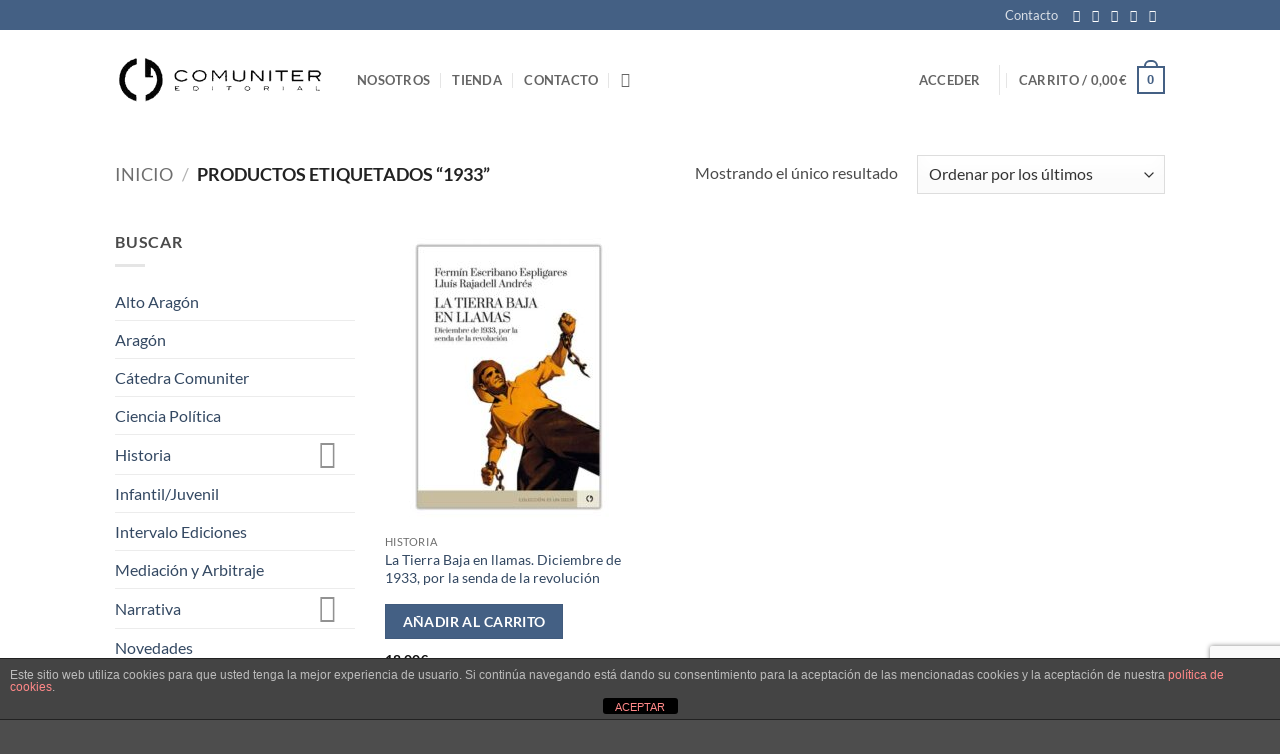

--- FILE ---
content_type: text/html; charset=utf-8
request_url: https://www.google.com/recaptcha/api2/anchor?ar=1&k=6LdbvrMZAAAAALxgloYYbu8M_ZOGpJxkaM1MwEiZ&co=aHR0cHM6Ly93d3cuZWRpdG9yaWFsY29tdW5pdGVyLmVzOjQ0Mw..&hl=en&v=N67nZn4AqZkNcbeMu4prBgzg&size=invisible&anchor-ms=20000&execute-ms=30000&cb=bhpp4kcyngwe
body_size: 49688
content:
<!DOCTYPE HTML><html dir="ltr" lang="en"><head><meta http-equiv="Content-Type" content="text/html; charset=UTF-8">
<meta http-equiv="X-UA-Compatible" content="IE=edge">
<title>reCAPTCHA</title>
<style type="text/css">
/* cyrillic-ext */
@font-face {
  font-family: 'Roboto';
  font-style: normal;
  font-weight: 400;
  font-stretch: 100%;
  src: url(//fonts.gstatic.com/s/roboto/v48/KFO7CnqEu92Fr1ME7kSn66aGLdTylUAMa3GUBHMdazTgWw.woff2) format('woff2');
  unicode-range: U+0460-052F, U+1C80-1C8A, U+20B4, U+2DE0-2DFF, U+A640-A69F, U+FE2E-FE2F;
}
/* cyrillic */
@font-face {
  font-family: 'Roboto';
  font-style: normal;
  font-weight: 400;
  font-stretch: 100%;
  src: url(//fonts.gstatic.com/s/roboto/v48/KFO7CnqEu92Fr1ME7kSn66aGLdTylUAMa3iUBHMdazTgWw.woff2) format('woff2');
  unicode-range: U+0301, U+0400-045F, U+0490-0491, U+04B0-04B1, U+2116;
}
/* greek-ext */
@font-face {
  font-family: 'Roboto';
  font-style: normal;
  font-weight: 400;
  font-stretch: 100%;
  src: url(//fonts.gstatic.com/s/roboto/v48/KFO7CnqEu92Fr1ME7kSn66aGLdTylUAMa3CUBHMdazTgWw.woff2) format('woff2');
  unicode-range: U+1F00-1FFF;
}
/* greek */
@font-face {
  font-family: 'Roboto';
  font-style: normal;
  font-weight: 400;
  font-stretch: 100%;
  src: url(//fonts.gstatic.com/s/roboto/v48/KFO7CnqEu92Fr1ME7kSn66aGLdTylUAMa3-UBHMdazTgWw.woff2) format('woff2');
  unicode-range: U+0370-0377, U+037A-037F, U+0384-038A, U+038C, U+038E-03A1, U+03A3-03FF;
}
/* math */
@font-face {
  font-family: 'Roboto';
  font-style: normal;
  font-weight: 400;
  font-stretch: 100%;
  src: url(//fonts.gstatic.com/s/roboto/v48/KFO7CnqEu92Fr1ME7kSn66aGLdTylUAMawCUBHMdazTgWw.woff2) format('woff2');
  unicode-range: U+0302-0303, U+0305, U+0307-0308, U+0310, U+0312, U+0315, U+031A, U+0326-0327, U+032C, U+032F-0330, U+0332-0333, U+0338, U+033A, U+0346, U+034D, U+0391-03A1, U+03A3-03A9, U+03B1-03C9, U+03D1, U+03D5-03D6, U+03F0-03F1, U+03F4-03F5, U+2016-2017, U+2034-2038, U+203C, U+2040, U+2043, U+2047, U+2050, U+2057, U+205F, U+2070-2071, U+2074-208E, U+2090-209C, U+20D0-20DC, U+20E1, U+20E5-20EF, U+2100-2112, U+2114-2115, U+2117-2121, U+2123-214F, U+2190, U+2192, U+2194-21AE, U+21B0-21E5, U+21F1-21F2, U+21F4-2211, U+2213-2214, U+2216-22FF, U+2308-230B, U+2310, U+2319, U+231C-2321, U+2336-237A, U+237C, U+2395, U+239B-23B7, U+23D0, U+23DC-23E1, U+2474-2475, U+25AF, U+25B3, U+25B7, U+25BD, U+25C1, U+25CA, U+25CC, U+25FB, U+266D-266F, U+27C0-27FF, U+2900-2AFF, U+2B0E-2B11, U+2B30-2B4C, U+2BFE, U+3030, U+FF5B, U+FF5D, U+1D400-1D7FF, U+1EE00-1EEFF;
}
/* symbols */
@font-face {
  font-family: 'Roboto';
  font-style: normal;
  font-weight: 400;
  font-stretch: 100%;
  src: url(//fonts.gstatic.com/s/roboto/v48/KFO7CnqEu92Fr1ME7kSn66aGLdTylUAMaxKUBHMdazTgWw.woff2) format('woff2');
  unicode-range: U+0001-000C, U+000E-001F, U+007F-009F, U+20DD-20E0, U+20E2-20E4, U+2150-218F, U+2190, U+2192, U+2194-2199, U+21AF, U+21E6-21F0, U+21F3, U+2218-2219, U+2299, U+22C4-22C6, U+2300-243F, U+2440-244A, U+2460-24FF, U+25A0-27BF, U+2800-28FF, U+2921-2922, U+2981, U+29BF, U+29EB, U+2B00-2BFF, U+4DC0-4DFF, U+FFF9-FFFB, U+10140-1018E, U+10190-1019C, U+101A0, U+101D0-101FD, U+102E0-102FB, U+10E60-10E7E, U+1D2C0-1D2D3, U+1D2E0-1D37F, U+1F000-1F0FF, U+1F100-1F1AD, U+1F1E6-1F1FF, U+1F30D-1F30F, U+1F315, U+1F31C, U+1F31E, U+1F320-1F32C, U+1F336, U+1F378, U+1F37D, U+1F382, U+1F393-1F39F, U+1F3A7-1F3A8, U+1F3AC-1F3AF, U+1F3C2, U+1F3C4-1F3C6, U+1F3CA-1F3CE, U+1F3D4-1F3E0, U+1F3ED, U+1F3F1-1F3F3, U+1F3F5-1F3F7, U+1F408, U+1F415, U+1F41F, U+1F426, U+1F43F, U+1F441-1F442, U+1F444, U+1F446-1F449, U+1F44C-1F44E, U+1F453, U+1F46A, U+1F47D, U+1F4A3, U+1F4B0, U+1F4B3, U+1F4B9, U+1F4BB, U+1F4BF, U+1F4C8-1F4CB, U+1F4D6, U+1F4DA, U+1F4DF, U+1F4E3-1F4E6, U+1F4EA-1F4ED, U+1F4F7, U+1F4F9-1F4FB, U+1F4FD-1F4FE, U+1F503, U+1F507-1F50B, U+1F50D, U+1F512-1F513, U+1F53E-1F54A, U+1F54F-1F5FA, U+1F610, U+1F650-1F67F, U+1F687, U+1F68D, U+1F691, U+1F694, U+1F698, U+1F6AD, U+1F6B2, U+1F6B9-1F6BA, U+1F6BC, U+1F6C6-1F6CF, U+1F6D3-1F6D7, U+1F6E0-1F6EA, U+1F6F0-1F6F3, U+1F6F7-1F6FC, U+1F700-1F7FF, U+1F800-1F80B, U+1F810-1F847, U+1F850-1F859, U+1F860-1F887, U+1F890-1F8AD, U+1F8B0-1F8BB, U+1F8C0-1F8C1, U+1F900-1F90B, U+1F93B, U+1F946, U+1F984, U+1F996, U+1F9E9, U+1FA00-1FA6F, U+1FA70-1FA7C, U+1FA80-1FA89, U+1FA8F-1FAC6, U+1FACE-1FADC, U+1FADF-1FAE9, U+1FAF0-1FAF8, U+1FB00-1FBFF;
}
/* vietnamese */
@font-face {
  font-family: 'Roboto';
  font-style: normal;
  font-weight: 400;
  font-stretch: 100%;
  src: url(//fonts.gstatic.com/s/roboto/v48/KFO7CnqEu92Fr1ME7kSn66aGLdTylUAMa3OUBHMdazTgWw.woff2) format('woff2');
  unicode-range: U+0102-0103, U+0110-0111, U+0128-0129, U+0168-0169, U+01A0-01A1, U+01AF-01B0, U+0300-0301, U+0303-0304, U+0308-0309, U+0323, U+0329, U+1EA0-1EF9, U+20AB;
}
/* latin-ext */
@font-face {
  font-family: 'Roboto';
  font-style: normal;
  font-weight: 400;
  font-stretch: 100%;
  src: url(//fonts.gstatic.com/s/roboto/v48/KFO7CnqEu92Fr1ME7kSn66aGLdTylUAMa3KUBHMdazTgWw.woff2) format('woff2');
  unicode-range: U+0100-02BA, U+02BD-02C5, U+02C7-02CC, U+02CE-02D7, U+02DD-02FF, U+0304, U+0308, U+0329, U+1D00-1DBF, U+1E00-1E9F, U+1EF2-1EFF, U+2020, U+20A0-20AB, U+20AD-20C0, U+2113, U+2C60-2C7F, U+A720-A7FF;
}
/* latin */
@font-face {
  font-family: 'Roboto';
  font-style: normal;
  font-weight: 400;
  font-stretch: 100%;
  src: url(//fonts.gstatic.com/s/roboto/v48/KFO7CnqEu92Fr1ME7kSn66aGLdTylUAMa3yUBHMdazQ.woff2) format('woff2');
  unicode-range: U+0000-00FF, U+0131, U+0152-0153, U+02BB-02BC, U+02C6, U+02DA, U+02DC, U+0304, U+0308, U+0329, U+2000-206F, U+20AC, U+2122, U+2191, U+2193, U+2212, U+2215, U+FEFF, U+FFFD;
}
/* cyrillic-ext */
@font-face {
  font-family: 'Roboto';
  font-style: normal;
  font-weight: 500;
  font-stretch: 100%;
  src: url(//fonts.gstatic.com/s/roboto/v48/KFO7CnqEu92Fr1ME7kSn66aGLdTylUAMa3GUBHMdazTgWw.woff2) format('woff2');
  unicode-range: U+0460-052F, U+1C80-1C8A, U+20B4, U+2DE0-2DFF, U+A640-A69F, U+FE2E-FE2F;
}
/* cyrillic */
@font-face {
  font-family: 'Roboto';
  font-style: normal;
  font-weight: 500;
  font-stretch: 100%;
  src: url(//fonts.gstatic.com/s/roboto/v48/KFO7CnqEu92Fr1ME7kSn66aGLdTylUAMa3iUBHMdazTgWw.woff2) format('woff2');
  unicode-range: U+0301, U+0400-045F, U+0490-0491, U+04B0-04B1, U+2116;
}
/* greek-ext */
@font-face {
  font-family: 'Roboto';
  font-style: normal;
  font-weight: 500;
  font-stretch: 100%;
  src: url(//fonts.gstatic.com/s/roboto/v48/KFO7CnqEu92Fr1ME7kSn66aGLdTylUAMa3CUBHMdazTgWw.woff2) format('woff2');
  unicode-range: U+1F00-1FFF;
}
/* greek */
@font-face {
  font-family: 'Roboto';
  font-style: normal;
  font-weight: 500;
  font-stretch: 100%;
  src: url(//fonts.gstatic.com/s/roboto/v48/KFO7CnqEu92Fr1ME7kSn66aGLdTylUAMa3-UBHMdazTgWw.woff2) format('woff2');
  unicode-range: U+0370-0377, U+037A-037F, U+0384-038A, U+038C, U+038E-03A1, U+03A3-03FF;
}
/* math */
@font-face {
  font-family: 'Roboto';
  font-style: normal;
  font-weight: 500;
  font-stretch: 100%;
  src: url(//fonts.gstatic.com/s/roboto/v48/KFO7CnqEu92Fr1ME7kSn66aGLdTylUAMawCUBHMdazTgWw.woff2) format('woff2');
  unicode-range: U+0302-0303, U+0305, U+0307-0308, U+0310, U+0312, U+0315, U+031A, U+0326-0327, U+032C, U+032F-0330, U+0332-0333, U+0338, U+033A, U+0346, U+034D, U+0391-03A1, U+03A3-03A9, U+03B1-03C9, U+03D1, U+03D5-03D6, U+03F0-03F1, U+03F4-03F5, U+2016-2017, U+2034-2038, U+203C, U+2040, U+2043, U+2047, U+2050, U+2057, U+205F, U+2070-2071, U+2074-208E, U+2090-209C, U+20D0-20DC, U+20E1, U+20E5-20EF, U+2100-2112, U+2114-2115, U+2117-2121, U+2123-214F, U+2190, U+2192, U+2194-21AE, U+21B0-21E5, U+21F1-21F2, U+21F4-2211, U+2213-2214, U+2216-22FF, U+2308-230B, U+2310, U+2319, U+231C-2321, U+2336-237A, U+237C, U+2395, U+239B-23B7, U+23D0, U+23DC-23E1, U+2474-2475, U+25AF, U+25B3, U+25B7, U+25BD, U+25C1, U+25CA, U+25CC, U+25FB, U+266D-266F, U+27C0-27FF, U+2900-2AFF, U+2B0E-2B11, U+2B30-2B4C, U+2BFE, U+3030, U+FF5B, U+FF5D, U+1D400-1D7FF, U+1EE00-1EEFF;
}
/* symbols */
@font-face {
  font-family: 'Roboto';
  font-style: normal;
  font-weight: 500;
  font-stretch: 100%;
  src: url(//fonts.gstatic.com/s/roboto/v48/KFO7CnqEu92Fr1ME7kSn66aGLdTylUAMaxKUBHMdazTgWw.woff2) format('woff2');
  unicode-range: U+0001-000C, U+000E-001F, U+007F-009F, U+20DD-20E0, U+20E2-20E4, U+2150-218F, U+2190, U+2192, U+2194-2199, U+21AF, U+21E6-21F0, U+21F3, U+2218-2219, U+2299, U+22C4-22C6, U+2300-243F, U+2440-244A, U+2460-24FF, U+25A0-27BF, U+2800-28FF, U+2921-2922, U+2981, U+29BF, U+29EB, U+2B00-2BFF, U+4DC0-4DFF, U+FFF9-FFFB, U+10140-1018E, U+10190-1019C, U+101A0, U+101D0-101FD, U+102E0-102FB, U+10E60-10E7E, U+1D2C0-1D2D3, U+1D2E0-1D37F, U+1F000-1F0FF, U+1F100-1F1AD, U+1F1E6-1F1FF, U+1F30D-1F30F, U+1F315, U+1F31C, U+1F31E, U+1F320-1F32C, U+1F336, U+1F378, U+1F37D, U+1F382, U+1F393-1F39F, U+1F3A7-1F3A8, U+1F3AC-1F3AF, U+1F3C2, U+1F3C4-1F3C6, U+1F3CA-1F3CE, U+1F3D4-1F3E0, U+1F3ED, U+1F3F1-1F3F3, U+1F3F5-1F3F7, U+1F408, U+1F415, U+1F41F, U+1F426, U+1F43F, U+1F441-1F442, U+1F444, U+1F446-1F449, U+1F44C-1F44E, U+1F453, U+1F46A, U+1F47D, U+1F4A3, U+1F4B0, U+1F4B3, U+1F4B9, U+1F4BB, U+1F4BF, U+1F4C8-1F4CB, U+1F4D6, U+1F4DA, U+1F4DF, U+1F4E3-1F4E6, U+1F4EA-1F4ED, U+1F4F7, U+1F4F9-1F4FB, U+1F4FD-1F4FE, U+1F503, U+1F507-1F50B, U+1F50D, U+1F512-1F513, U+1F53E-1F54A, U+1F54F-1F5FA, U+1F610, U+1F650-1F67F, U+1F687, U+1F68D, U+1F691, U+1F694, U+1F698, U+1F6AD, U+1F6B2, U+1F6B9-1F6BA, U+1F6BC, U+1F6C6-1F6CF, U+1F6D3-1F6D7, U+1F6E0-1F6EA, U+1F6F0-1F6F3, U+1F6F7-1F6FC, U+1F700-1F7FF, U+1F800-1F80B, U+1F810-1F847, U+1F850-1F859, U+1F860-1F887, U+1F890-1F8AD, U+1F8B0-1F8BB, U+1F8C0-1F8C1, U+1F900-1F90B, U+1F93B, U+1F946, U+1F984, U+1F996, U+1F9E9, U+1FA00-1FA6F, U+1FA70-1FA7C, U+1FA80-1FA89, U+1FA8F-1FAC6, U+1FACE-1FADC, U+1FADF-1FAE9, U+1FAF0-1FAF8, U+1FB00-1FBFF;
}
/* vietnamese */
@font-face {
  font-family: 'Roboto';
  font-style: normal;
  font-weight: 500;
  font-stretch: 100%;
  src: url(//fonts.gstatic.com/s/roboto/v48/KFO7CnqEu92Fr1ME7kSn66aGLdTylUAMa3OUBHMdazTgWw.woff2) format('woff2');
  unicode-range: U+0102-0103, U+0110-0111, U+0128-0129, U+0168-0169, U+01A0-01A1, U+01AF-01B0, U+0300-0301, U+0303-0304, U+0308-0309, U+0323, U+0329, U+1EA0-1EF9, U+20AB;
}
/* latin-ext */
@font-face {
  font-family: 'Roboto';
  font-style: normal;
  font-weight: 500;
  font-stretch: 100%;
  src: url(//fonts.gstatic.com/s/roboto/v48/KFO7CnqEu92Fr1ME7kSn66aGLdTylUAMa3KUBHMdazTgWw.woff2) format('woff2');
  unicode-range: U+0100-02BA, U+02BD-02C5, U+02C7-02CC, U+02CE-02D7, U+02DD-02FF, U+0304, U+0308, U+0329, U+1D00-1DBF, U+1E00-1E9F, U+1EF2-1EFF, U+2020, U+20A0-20AB, U+20AD-20C0, U+2113, U+2C60-2C7F, U+A720-A7FF;
}
/* latin */
@font-face {
  font-family: 'Roboto';
  font-style: normal;
  font-weight: 500;
  font-stretch: 100%;
  src: url(//fonts.gstatic.com/s/roboto/v48/KFO7CnqEu92Fr1ME7kSn66aGLdTylUAMa3yUBHMdazQ.woff2) format('woff2');
  unicode-range: U+0000-00FF, U+0131, U+0152-0153, U+02BB-02BC, U+02C6, U+02DA, U+02DC, U+0304, U+0308, U+0329, U+2000-206F, U+20AC, U+2122, U+2191, U+2193, U+2212, U+2215, U+FEFF, U+FFFD;
}
/* cyrillic-ext */
@font-face {
  font-family: 'Roboto';
  font-style: normal;
  font-weight: 900;
  font-stretch: 100%;
  src: url(//fonts.gstatic.com/s/roboto/v48/KFO7CnqEu92Fr1ME7kSn66aGLdTylUAMa3GUBHMdazTgWw.woff2) format('woff2');
  unicode-range: U+0460-052F, U+1C80-1C8A, U+20B4, U+2DE0-2DFF, U+A640-A69F, U+FE2E-FE2F;
}
/* cyrillic */
@font-face {
  font-family: 'Roboto';
  font-style: normal;
  font-weight: 900;
  font-stretch: 100%;
  src: url(//fonts.gstatic.com/s/roboto/v48/KFO7CnqEu92Fr1ME7kSn66aGLdTylUAMa3iUBHMdazTgWw.woff2) format('woff2');
  unicode-range: U+0301, U+0400-045F, U+0490-0491, U+04B0-04B1, U+2116;
}
/* greek-ext */
@font-face {
  font-family: 'Roboto';
  font-style: normal;
  font-weight: 900;
  font-stretch: 100%;
  src: url(//fonts.gstatic.com/s/roboto/v48/KFO7CnqEu92Fr1ME7kSn66aGLdTylUAMa3CUBHMdazTgWw.woff2) format('woff2');
  unicode-range: U+1F00-1FFF;
}
/* greek */
@font-face {
  font-family: 'Roboto';
  font-style: normal;
  font-weight: 900;
  font-stretch: 100%;
  src: url(//fonts.gstatic.com/s/roboto/v48/KFO7CnqEu92Fr1ME7kSn66aGLdTylUAMa3-UBHMdazTgWw.woff2) format('woff2');
  unicode-range: U+0370-0377, U+037A-037F, U+0384-038A, U+038C, U+038E-03A1, U+03A3-03FF;
}
/* math */
@font-face {
  font-family: 'Roboto';
  font-style: normal;
  font-weight: 900;
  font-stretch: 100%;
  src: url(//fonts.gstatic.com/s/roboto/v48/KFO7CnqEu92Fr1ME7kSn66aGLdTylUAMawCUBHMdazTgWw.woff2) format('woff2');
  unicode-range: U+0302-0303, U+0305, U+0307-0308, U+0310, U+0312, U+0315, U+031A, U+0326-0327, U+032C, U+032F-0330, U+0332-0333, U+0338, U+033A, U+0346, U+034D, U+0391-03A1, U+03A3-03A9, U+03B1-03C9, U+03D1, U+03D5-03D6, U+03F0-03F1, U+03F4-03F5, U+2016-2017, U+2034-2038, U+203C, U+2040, U+2043, U+2047, U+2050, U+2057, U+205F, U+2070-2071, U+2074-208E, U+2090-209C, U+20D0-20DC, U+20E1, U+20E5-20EF, U+2100-2112, U+2114-2115, U+2117-2121, U+2123-214F, U+2190, U+2192, U+2194-21AE, U+21B0-21E5, U+21F1-21F2, U+21F4-2211, U+2213-2214, U+2216-22FF, U+2308-230B, U+2310, U+2319, U+231C-2321, U+2336-237A, U+237C, U+2395, U+239B-23B7, U+23D0, U+23DC-23E1, U+2474-2475, U+25AF, U+25B3, U+25B7, U+25BD, U+25C1, U+25CA, U+25CC, U+25FB, U+266D-266F, U+27C0-27FF, U+2900-2AFF, U+2B0E-2B11, U+2B30-2B4C, U+2BFE, U+3030, U+FF5B, U+FF5D, U+1D400-1D7FF, U+1EE00-1EEFF;
}
/* symbols */
@font-face {
  font-family: 'Roboto';
  font-style: normal;
  font-weight: 900;
  font-stretch: 100%;
  src: url(//fonts.gstatic.com/s/roboto/v48/KFO7CnqEu92Fr1ME7kSn66aGLdTylUAMaxKUBHMdazTgWw.woff2) format('woff2');
  unicode-range: U+0001-000C, U+000E-001F, U+007F-009F, U+20DD-20E0, U+20E2-20E4, U+2150-218F, U+2190, U+2192, U+2194-2199, U+21AF, U+21E6-21F0, U+21F3, U+2218-2219, U+2299, U+22C4-22C6, U+2300-243F, U+2440-244A, U+2460-24FF, U+25A0-27BF, U+2800-28FF, U+2921-2922, U+2981, U+29BF, U+29EB, U+2B00-2BFF, U+4DC0-4DFF, U+FFF9-FFFB, U+10140-1018E, U+10190-1019C, U+101A0, U+101D0-101FD, U+102E0-102FB, U+10E60-10E7E, U+1D2C0-1D2D3, U+1D2E0-1D37F, U+1F000-1F0FF, U+1F100-1F1AD, U+1F1E6-1F1FF, U+1F30D-1F30F, U+1F315, U+1F31C, U+1F31E, U+1F320-1F32C, U+1F336, U+1F378, U+1F37D, U+1F382, U+1F393-1F39F, U+1F3A7-1F3A8, U+1F3AC-1F3AF, U+1F3C2, U+1F3C4-1F3C6, U+1F3CA-1F3CE, U+1F3D4-1F3E0, U+1F3ED, U+1F3F1-1F3F3, U+1F3F5-1F3F7, U+1F408, U+1F415, U+1F41F, U+1F426, U+1F43F, U+1F441-1F442, U+1F444, U+1F446-1F449, U+1F44C-1F44E, U+1F453, U+1F46A, U+1F47D, U+1F4A3, U+1F4B0, U+1F4B3, U+1F4B9, U+1F4BB, U+1F4BF, U+1F4C8-1F4CB, U+1F4D6, U+1F4DA, U+1F4DF, U+1F4E3-1F4E6, U+1F4EA-1F4ED, U+1F4F7, U+1F4F9-1F4FB, U+1F4FD-1F4FE, U+1F503, U+1F507-1F50B, U+1F50D, U+1F512-1F513, U+1F53E-1F54A, U+1F54F-1F5FA, U+1F610, U+1F650-1F67F, U+1F687, U+1F68D, U+1F691, U+1F694, U+1F698, U+1F6AD, U+1F6B2, U+1F6B9-1F6BA, U+1F6BC, U+1F6C6-1F6CF, U+1F6D3-1F6D7, U+1F6E0-1F6EA, U+1F6F0-1F6F3, U+1F6F7-1F6FC, U+1F700-1F7FF, U+1F800-1F80B, U+1F810-1F847, U+1F850-1F859, U+1F860-1F887, U+1F890-1F8AD, U+1F8B0-1F8BB, U+1F8C0-1F8C1, U+1F900-1F90B, U+1F93B, U+1F946, U+1F984, U+1F996, U+1F9E9, U+1FA00-1FA6F, U+1FA70-1FA7C, U+1FA80-1FA89, U+1FA8F-1FAC6, U+1FACE-1FADC, U+1FADF-1FAE9, U+1FAF0-1FAF8, U+1FB00-1FBFF;
}
/* vietnamese */
@font-face {
  font-family: 'Roboto';
  font-style: normal;
  font-weight: 900;
  font-stretch: 100%;
  src: url(//fonts.gstatic.com/s/roboto/v48/KFO7CnqEu92Fr1ME7kSn66aGLdTylUAMa3OUBHMdazTgWw.woff2) format('woff2');
  unicode-range: U+0102-0103, U+0110-0111, U+0128-0129, U+0168-0169, U+01A0-01A1, U+01AF-01B0, U+0300-0301, U+0303-0304, U+0308-0309, U+0323, U+0329, U+1EA0-1EF9, U+20AB;
}
/* latin-ext */
@font-face {
  font-family: 'Roboto';
  font-style: normal;
  font-weight: 900;
  font-stretch: 100%;
  src: url(//fonts.gstatic.com/s/roboto/v48/KFO7CnqEu92Fr1ME7kSn66aGLdTylUAMa3KUBHMdazTgWw.woff2) format('woff2');
  unicode-range: U+0100-02BA, U+02BD-02C5, U+02C7-02CC, U+02CE-02D7, U+02DD-02FF, U+0304, U+0308, U+0329, U+1D00-1DBF, U+1E00-1E9F, U+1EF2-1EFF, U+2020, U+20A0-20AB, U+20AD-20C0, U+2113, U+2C60-2C7F, U+A720-A7FF;
}
/* latin */
@font-face {
  font-family: 'Roboto';
  font-style: normal;
  font-weight: 900;
  font-stretch: 100%;
  src: url(//fonts.gstatic.com/s/roboto/v48/KFO7CnqEu92Fr1ME7kSn66aGLdTylUAMa3yUBHMdazQ.woff2) format('woff2');
  unicode-range: U+0000-00FF, U+0131, U+0152-0153, U+02BB-02BC, U+02C6, U+02DA, U+02DC, U+0304, U+0308, U+0329, U+2000-206F, U+20AC, U+2122, U+2191, U+2193, U+2212, U+2215, U+FEFF, U+FFFD;
}

</style>
<link rel="stylesheet" type="text/css" href="https://www.gstatic.com/recaptcha/releases/N67nZn4AqZkNcbeMu4prBgzg/styles__ltr.css">
<script nonce="-MaR-ohKbQFnMiWvYZQPjQ" type="text/javascript">window['__recaptcha_api'] = 'https://www.google.com/recaptcha/api2/';</script>
<script type="text/javascript" src="https://www.gstatic.com/recaptcha/releases/N67nZn4AqZkNcbeMu4prBgzg/recaptcha__en.js" nonce="-MaR-ohKbQFnMiWvYZQPjQ">
      
    </script></head>
<body><div id="rc-anchor-alert" class="rc-anchor-alert"></div>
<input type="hidden" id="recaptcha-token" value="[base64]">
<script type="text/javascript" nonce="-MaR-ohKbQFnMiWvYZQPjQ">
      recaptcha.anchor.Main.init("[\x22ainput\x22,[\x22bgdata\x22,\x22\x22,\[base64]/[base64]/[base64]/bmV3IHJbeF0oY1swXSk6RT09Mj9uZXcgclt4XShjWzBdLGNbMV0pOkU9PTM/bmV3IHJbeF0oY1swXSxjWzFdLGNbMl0pOkU9PTQ/[base64]/[base64]/[base64]/[base64]/[base64]/[base64]/[base64]/[base64]\x22,\[base64]\\u003d\\u003d\x22,\[base64]/ChMKfw5Bhw7TCosKzw5BueMOawojChRbDjjjDtmBkfjPCqXMzVig4wrFTWcOwVCs9YAXDtsORw599w61Kw4jDrSLDiHjDosKJwrrCrcK5wr4pEMO8asOZNUJCAsKmw6nCkBNWPXPDucKaV1DCqcKTwqEUw6LCthvCtkzCol7CsH3ChcOSQ8KGTcOBLsOaGsK/[base64]/CpWhSwpzDlkFKZMKBwrXDo8KywpJLw6F3worDjMK/wqTClcOqC8KNw5/[base64]/wrzDkBBCw7Emw6VKwo1sAVIbwrcEw4lpTSpAZ1fDjGfDlcOSeDFrwrsLTzPCon4zWsK7F8OKw6TCuCLCj8KYwrLCj8OGfMO4ShnCnDdvw5bDklHDt8Okw5EJwoXDiMKtIgrDki4qwoLDpyB4cBnDhsO6wokKw5PDhBRlMsKHw6pSwo/[base64]/CtmduIEbCuMOZw5jCoznCnW0hK8OBw6QHVMOnw5QHw7XCpcO0KCRMwqbCg2/[base64]/Cj8OuwozDhsKtw6gqw5bDo8Oxw4zCjnbDgsK+wq3DnArCrsOow6nDk8OWQRrDhcOrSsOMwpY/[base64]/MhDDtsOPBcKcwqx3ESLDoUPDphrCmDUTwrbCgigRwq/CmsKPwq9BwoRWFEXDssK2w4cjWFhadcKqwpvDgcKFYsOpH8KywoIQOcOOw5HDmMKOFxczw7PDsyUJbk5nw7nCjsKWGsOlLkrCjGtBw5gQImbCjcOHw7xHUz9FJ8OIwpo/acKjFMKqwqduw6J/bRHCkHRzwqbCk8KbGkwDw5QVwoE+bsK/[base64]/DjcKlFMOpw4rDk8OXwprCqBjClCVmaETDkMKkIwFQwp/Do8Kvwp1sw4rDtMKTwo7Cp0hqUkUcwos0wp/CpTMew5MYw68gw7XDk8OeRsKcNsOFwpPCqMK+wqbCm2Qmw5zDlMOLVSwZLsKZCDnDvyvCqQnCm8KQcsKuw4PDq8OQeHnCj8KDw78DC8K1w4HCj1zClsKsaFPDkXXDjzHDilHCjMOlw5BXwrXCgA7CkwQ5wpYGwoVNL8KrJcOYw6hOw7tDwo/[base64]/QkjDjClPOUkuwoLDqcKBATVUw69pw5h1w6LDkFzDtMOPPlLDvsOCw7VKwqMdw6YDw6LCmQJaOMKwZ8Kawolsw5QnWMO+Tit1DnrCj3LDscOVwrnDhkBbw4/[base64]/Cj8K3wqzDtwl0EMK3Q8KGWQfCmW53wr0pwr5YS8O5wrHDnybCglIpeMKXeMO+w78NFTUXHjZ3S8OewpLDkyHDiMKGw47Cpwwoeg8bHEtkw50Kwp/DiH96w5fDryjDsRbDocKcJ8KnEsOIw7kaUHnDpMOydGjDj8KDwoXDkh/[base64]/OGN5RsOPdRsbGcOLw5tGaMOoeMO2dsKhfCvDq0hJGcKTw4dGwqvDlMKZwrfDucKnVT0EwqNHI8OBwqrDtMOAK8K5XcKTw6xCw69zwq/DgkPCr8KoG00IVl7CujjCmn99S1RNAVzDqRXDo0vDiMO/QQYpW8KrwovDv33DuBvDqMKQwoPCh8O9wphQw7dYN2vDt3DCqWPDnQDDh17DmsOYO8K/T8KGw53Dqn8xTGfDu8OTwr1ww65cfzjDrQc/GFZgw495AjxFw4w5w5/Dr8ONw41+fcKQw6FhUVtNUkzDqMKOFMORR8O/[base64]/wrXCi8KWLXF0IxcKYcOlE0PCpA5nej5oGDTDvwDCmcOFHWcEw6pKGMKSEMKObsO6wqlgwo/DpkNxIhvDvjdfVDdqw61KSw3CqsOzakHCsnFvwqM/[base64]/DkEHCiADCpFJ8wqHCs8Ouw6ccfMO1w73CmsOHw6wcWcOtwqnCocK8E8OpOsK4wqBcChUbwrXDoX3CicOOXcORwp09woYAQ8OhVsO2w7U2w6QCFBbDvhotwpbCgBJWw7NdInzCtcOXwpPDpwHCgjg2QsO4Dn/CvcOcwqTDs8KlwoPCiAAFF8KXw58MVjLDjsOVwroGbA8rw5rDjMOdT8ONwph/[base64]/[base64]/wo3DosO2dzZ/w75kw5XDuMOQRcOqw7PDjzwfw5XDmcKkP3fCs8Orw5jCnwRcPXBPwoMvJMKqCXzCvCDCs8K5BMKHXsOpwrrDhlLCkcOSc8KZw4zDrsKZIsOewrBWw7fDlS1pL8OywoVNLwvChGbDiMKEwq3Dr8Oiw70zwr3Cmmx/[base64]/DhmNeE8O+V2siMsOJLhwqw7bDicKkEhfDrsO0wqDCgwYnwo7DgsORwrE3w7rCqcKAZsO3Jn5rw4nDqXzDgFEQw7TCsTBiwpTCoMK3dFVHFsOBDi5id1jDp8Kvf8Kjwq/DrsO3d3Ufwrh+JsKgCcOQTMOpI8O8U8OjwrHDr8KaIinClQkKw4PCrsKGTMKDw4d+w6DDoMO7KBtGScOBw7XCqsOeDyRpXsKzwq1Kwr3DlVrCqsO9w6l3U8KWJMOUQcKmwpTCnsOFXE9ywpQxw5YtwrDConLCpMKlPsOiwrzDlQpBwo1BwoQpwrF7wqXDgnLDoG/CmV8Vw7nChMOlwp/CilbDtcO6wqHDoQ/CkhLCtnnDjcOdA0vDvR7DnMOCwrrCt8KcCMKPa8KgV8OdMcK2w6jCocOJw4/Culg6ahwvTkhid8KBGsONw5HDrMO5wqpywq/Dr0IuOMK2aSZVYcOnT1Jgw5QYwoMHDsK+VMO7W8KZWcOPQsO7w48Qe3LDscONw4gheMO3woplw4/CinnCkcO9w7fCuMKsw77Di8OTw7g+w5B0P8OzwodhXT/DgcOLAsKmwqIkwrjChx/[base64]/w7nDsCQeRMKlKsOTesOiw6fDi1p8NkbCjcOpwpAnw7Y4wqTCtcK3wrNxfkgGLcOmesKmw7tuw79Ow6sodsK0w6FowrFNwpsjw6vDp8OrC8K8RAFKw6rCrMKqN8OlIRzCg8Osw77DoMKUwrs0csK1wr/CjAHDrMK/[base64]/SGpFPVpNbMObZg0vw5NOw5/[base64]/DtsOiLl/[base64]/[base64]/CtBzDkizDpMOGw6LCnsOGVsKsUcO7w7M3MsO5e8Kjw48hVCTDtnjDvcKsw5DDiH43P8K1w6gSV18xQyUjw5/Cj0nDoEx/NEbDj2XCmcO+w4PDo8KVw77CuW02wrbCkXzCssO/woHDmyZfw71idsONw4fCiV4zw4XDq8KGw4N4wqPDuGzDumjCq3fCnsOxw5zDomDCk8OXTMO+WnjDjMOoWMOqHVtJNcKwZ8ONwo/DkMKadcKbw7LDtsKlXMOVw4J1w5TDs8Kvw6N6NGPCjsO2w4NdSMOeTWXDtsO5FRnCpBUNWcOLFkLDmVQWIcOQScO9YcKPQm14eTcfw4HDtX8Bw5oLEsOPw7PCv8OXw7F4w55vwq3Ck8OjCsKew6B3TV/Dg8OXH8Owwq0+w6gew4bDkMOiwqUFwrTDvsOEwr41w4jDoMK5wp/[base64]/Dvy3CicK4wo7ClcOGITFwB1J0w4lHw5E1w4HCucOdL2HDvMKkw7VRaDVFw54dw7XCosOMwqNtGsOqwoDDqi3DnjF2PcOrwpN4PMKhdEjDscKqwrI3woXCsMKeZiTDkMKSwp5Aw5Zxw7XCpBp3fMKBLWhafB/Dg8K1Kg19wofDgMObZcOsw7/CtGlMLcKRPMKNw7HCnCg/UXfCkDYVZcKiF8Oqw4BRYTDCpMO4MStFAjZvWGF2FsOYZDzDpjHDt2YkwpnDllVhw4VDwoHCu1vDk21XVmPCssO8GD3DkEkDw5PDuxHChMOTDcK+MwR/w6/Dn0LCtxVfwrfCqcOOKcONE8OSwobDp8OqY09CLXvCqMOtEjrDtcKZScOeVcKPEw7CpkRLwrrDuCLCu3jDiiZYwonDiMKcwrfCmWYLRsOQw5YMMSAHwoITw4QGG8O0w5M3wpVMDC18woxtOMKcw4jDpcOcw60cEcOVw67DvMOFwrUlTTDCo8K/F8KQYinDogQpwq7CsRXCuRJ6wrTCqsKCTMKhOy3CocKDwqoaCsOpw63DjCIKwo0UIcOnbsOvwrrDscOeKcKjwrZlV8O2JsOlTjFIwrDCvlbDrAbCrSzClUfDq31JbTcLQHsow7nDosOQw657SMKtPcKAw4LDky/CpsK3w7J2FMK3UQxYw6EdwpsdC8KpeSZ6w5VxJMKvbcKkcCHCqTllRsONcH3Dum8ZL8OmS8K2wqNqLsKjD8O8bMKaw4g/d1NNYgTDt2/CrGXDrGZFNADDlMK8w6/CoMOTHFHDpzbCrcOQwq/DoTLDjsKIw4l3fVzCg0tNawDCg8KmKXwpw5nDt8KTTm0zVsKJSTLDhMKAQjjCqcKnw45TFEthC8OCAcKbMS1JMgXDlXbCkXlNw4XDssOSwo9eUV3DmXxbScKyw4DCrWjCunvChMKYLsOywroGQ8K6OHVlw6ViDsKaFBx/wpPDsGsyIkZzw5nDm2YxwqoAw6UhWl01UMKiw7NCw753dcKDw54RcsKxGMKhOibDrsOAQB1KwrrCsMOvSCk4HwrDrcOVw4htKwgbw5tNwrPChMOlKMOlwro4wpbDrH/DjsO0w4HCuMOlS8OfBMO9w4bCmsO9S8K4bMOywovDhxjDgEvCtGp7JSjDu8O9w63DkQzCnMO8wqB5w4vCuGIBw7LDuiQiIcKXIF7Cs0DCjDvDsmjDiMKXw506HsKOa8O/[base64]/DrR/CkDTCksONfMOTYg/CpsKqwp/CrGQMwqx3wrYGJMKYw4YnRC3DpG0ABGBpRsKdwpPCkwtSTHITwqLChMKec8Orw53DqCTCihvDt8OwwrRdYhNnwrUEE8KgLsKCw4/DhllkRcKVw4B5TcOKwofDmD3Dk23Cm3YMXMOaw60Ow44Ew6NmLVHClsO9C2ENSMOCcEpzw70WPk/[base64]/CncKPaiFTwqsIwqwow6jCusKFUFtrwrnCp8K5w5UcUE/[base64]/CnSzDgSkuw5ACZMOkfMKjwpcmc8KTw67Cr8KOwqZIF3TCqMKEOm5+dMORIcOgDQfCjGnClcKKw6MHKh/CkQhuw5UrFcO1KV5Wwr7CiMORFMO0wp/CvQFxMcKEZC0VWcK5eT7DoMKDNFbCi8KNw7ZLVsOfwrPDmcO/byQsRT7Cmk85RMOGZSvCicOUwpjCl8OtDcKMw6VscsKzcsK1Uks2DiHCtipmw6UgwrbDicOYS8OxTcOUdUV1fyjCuQsrwpPCimbDnxxFa2M7wo5FQMO5w6FQXQrCqcOFfcKYa8O4L8OJbj1DSi/DkGbDgcOmUcKKfMOQw6vCkRzCvcKrRQ5JLFnCssKVQg0QFi4FNMOJw4TCjhfClGbDrygewrF+wpPDrAvCrjdjYcKow5PCq0XCo8OHMw/DgCsqwqrDp8O7wqV3wrsRS8Ojw5TDm8O1FTxYeArDjQY9wrNHw4UBHsKLw73DusOcw6Qhw6l2Aj8lFxvDksKTIUPDicOdG8OBDj/Cp8OMw6rDtcOaHcO3wrM8ERY5wqPDisOof3XDvMOKw5LCi8Kvwp4qFsORQx8XeHFOIMKYR8K/QsO8YxXCtTnDncOkw5BmRijDicOFwovDlDlRd8OywrlSw5xQw7IawpzCrF8VBxXDqlLCqcOgbcOlwqFUwrDDpsO6wr7DusO/N01BanHDh1gAwo/DhwAmO8OZCsKswq/Du8OJwr/CncKxwrQ3d8OBwrvCu8KIXMOgwp8NZsOlwrvCicOGXsOICwvDikDDgMOrw4odWBx2JMKIw5TCvcOEwql9w55/w4EGwo4rwps6w4l4BsKYMQU0woHCncKfwqjCisKrPxd3wo/[base64]/X8KDwprDik/DoQlAwrDCicOTw5hcwopsw7TDs8Oqbh/DiUxuHUDCtD7DnSzCsRIVOUPCjcODDxpHw5fCpVvDtcKMNsKtCzRFZcOYGMKSw7PDoyzCjcKWBcKsw5/CncKjwo5OPF/ChsKRw5Npw7HDicOlGcKkWcK0wpvCiMOBwq0bOcOeS8KxDsOhw6Y4woJ0Zm4mUw/CksO+AWvDgMKvw4l/w4jCmcOBEkHCvXIuwpLCgDsRdmM6KsKZWsKaZmxAw6jDu3pUw6/Chy9ABcKcbQ/DhsOFwogjw5lOwpk0w6vCsMKswovDnmPCqGZYw7d3bMOEe2TDocOrb8OADkzDpCwSw5XCu3HCgsOhw4bChVNnOinCo8Kmw65gdcKEwoVnw5rDuQbDg0kvwptKwqZ/wrLDiQBEw4Q2A8KQQQl8VAbDssO1OCbCpcO4wo5qwotxw4PCsMO/[base64]/VnjDohQHeRbDrMOEY8OaMsKNwrXDohApYsOpwp93w4vCnHUfVsKrwqt4wqPDscKjw7l+wpoFeS4ew5wmFCrCqsKHwq81w7TDqDwqwrYlYQ5mflTCim5iwrzDu8K+TsKoA8OkFirCm8K/wq3DjMO8w7oGwqR+Ji7CkGrDiDVdwrXDlSEICW/Dv3NiUiUcw6PDv8KRw61Zw77Ci8OICsO+FMKQf8KNHWQIwp/[base64]/DtSzCtRlKw7jDqlBLETQcRT4TwpxmdWsJTy3CrMKIw6TDqUjDrmXDqBrCmWY6JyBsZ8OowrTDtiJgQ8Ocw6F5w7rDucKZw5Rvwr5eNcOIWsOwCy/[base64]/CtVPDt8KzIijCpcKqw6IswpbCsQfDshA5wpEKBMKbwqEEwpI6C1bCkMK0wq0EwrbDtATCh3RrK2/CrMK7MT4sw5ovwoV8Mh/DgDTCucKnw4IOwqrCnGQEwrYbwpJdZSXCq8Kfw4MkwqEpw5dnw793wo97w6o+N1w8wo/[base64]/Dvh/Do8OtwpALw4BqMmRgwrDCtxQ/[base64]/Dq8OdbgMgcMKAYjscwoleZ3PDswEVGFzClMOgwo48aUzCo3DCh2zDqAYfw7ZJw7fDuMKGw4PClsKCw7nDs2vCgsK/D2zCqsOqZ8KXwpMkUcKsSMO2w60Gw64mMzPDhBLDhntjaMKrIk7CnhzDi1woVzRaw40DwpVKwrg3w5PDmW/DisK5w7cIYMKvFUTDjCkxwrnCisO4A31zRcKsHMOhbDPCqcKNPBcyw482C8OfTcKyEQlnaMOawpbDlUlLw6gXwrjCqCTCjA3CtGMDdSjCjcO0wpPCkcKNQGXClsOWXyw6QHobw4/DlsKNecKybRfDqsOrGSpEWzxZw6QWaMORwrvCkcObwqZkX8OkHXEVwpTCmARXacOrw7XCq38dZShKw7TDgMOiCMOqw5HCtxJgOsKZRnDDvlbColgXw6ksMsOPXMO1w6/CgzjDgV8DOcOfwpVNdMOVw6fDvMKQwoBnDmMQwpbCi8OGelJ9SSDClgcAasOkQMKMIVtlw6rDojDDhMKmcsOjS8KeZsO1EcKkdMOawp9fw484PEDCkzZCFU/DtAfDmBUnwok4IwRNfWY3cSzDqsKVNMORA8KHw6rDvjjDugPDs8OGw5vCllliw7XCq8O1w6IBIsKmSMOvwqbCvy7DsS/Dmik7RcKqal7DhhF/AsKKw5w0w49ydMKcYTQPw7TCmApoYCA8w5zDjMOEPjHClMKMw5zDlcOYwpA8C0VGwoHCo8Knw79RIcKQw4DCtMKxAcKew5jDpsKSwqzCtBQQM8K/wphewqQKPcK/wozChsKLMHLDg8OvVT/[base64]/Dm8KdGMK3fS7Cp8ORwpTDggLCg8Orw7BXwohnwoUsw7LDoDNkGsO6LW1nXcKcw4YtQgMJwrfCrSnCpQNTw4TDukHDn0LCmHYGw6UFwqzCoH4KEz3Dm1PCpsOqw7dbw502OMOvw7bDiWbDvcO4wqliw73CkcOOw6/CmBnDkMKlwqUpTsOMTifCr8OVw61mc39Zw54cUMOfwpjCjkTDh8Oqw4LCqDbCssOeS3LDsHDCox7CtBJ1A8KXYsOve8KLSsK5w6FqT8KuUE98wrdjM8KYw7/[base64]/CrMKmczHDksKSAFLDlcKYbFvDgBTDlcOIBQDCqgfDq8Kfwpx+aMOlJ1FkwqRswpbCg8KSw7FpCxkXw7/DusKzecOLwo3DtcOxw6RlwroSMh5iFADDjsKiSGfDg8Otwr7Ch2TCuAzCpsKzEMKaw45Bw7fCo11dBCsmw5/CrA/Di8KKw7zCk0wTwr0Dw4kZZMO8wqjCr8OXUsK5w45mw5shwoUvZmZ9WC/DiErCm2bDsMO4OsOrI3Mqw55CHsOWXChxw6HDpcK/ZmLCrsKJG0BWSMKfCsOhNEnDn2E9w65UH1LDowUIJkrCocKHE8Oaw7HDl1s0w6svw58cwp3DoDwYwoLDgcOkw7pMwrHDrcKBw4EwWMOZwp3DphQxWcKREsONAAU3w5xSRj7DnMKbfcKSw74NWsKDQX/Dtk/CqcKjwq/CtMKWwoJYAMKHUMK8wobDlMKZw7Bgw53DhEjCq8KjwoQzYSZrHkwVwq7CkcKeNsOLQsKwYG7CuiPCt8OXw5cLwpIjLsO8SR1uw6TCi8KgY3dFKA7Ci8KWS2bDmEx8eMO+B8KhQgU/[base64]/DszTCpATDvzjCosKEw5QyNcOZw4LCjDDCnMKyVhbDmgwcCSoQe8KOdMOhB2XDiHRew5MkVg/[base64]/DimJGZEERw45uwqnDm8KXworDg1RuwrJKw7o5MlUMwqrDv8OufcO/BcKya8KMe3MUwqBhw4rDknPDgjrCr0kvJMOJwoZtVMOzwqp+w73Dm1/DoHMiwpXDnsKzw7PDlsOXD8KSwrHDjcKlwq9EYcKrbSx1w43Di8KQwrDChH4oBzsEJcKLOGzCo8K7QzzDvcK7wrLDp8KSw7/DsMOoQcKrwqXDpcO4SMOofMKOwrtWLA3CoGFHNMKmw7/DkcOqWMOKQsOLw60nUUzCgBTCmBFkOUlTRSNvHVMXwqMzw6wVwq3CqMKmLMKnw7rDlHJLPVkLU8OKcw/DhcKDw5bDvsK0VWzCicKyAFDDhMKaLlDDszJGwq/Ch1QawpbDmzRhJDfDo8OQbWxDRw95wp3DiFFJBgJkwpwLGMOCwrAXd8KMwoY6w6skQsKVwrbDpSUQwpXDrjXCtMOIQzrCvcK5RMOgecKxwr7CgcKidW4mw7bDoCwoHcKrw6hUcX/[base64]/Co8K6dhLCtsKeTcKQesKjdkvCq8KmwofDt8KtUjvCinvDkU4Vw43CpcKww5LCgsKawpRzWlnCmMK9wrZANMOPw6HDrzTDrsOgw4XDoklyFsOvwo8hUsO8wo/CtXJSLUnDoWpnw7rDg8K5wowQBhPCvgo8w5PDoHALCFDDp31LfcK0woc/AcOHSClzw5DCh8K7w4bDm8O6w5/Dh3LDscOpwpPCjlLDvcOUw4HCp8Klw412GGTDhsKjw5nDocOfLB0YGGDDt8Otw5UAV8OEfsOkw55nUsKPw7o/wrLCi8O4w63DgcKww4fDmGDCkDrCl13Cn8OjecOMM8OcbMOpw4rDhMOZCyPCoB1qwr54wrYww5zCpsK0wqhcwr/[base64]/PcKyMMKUFsK3OMOpWjPDncO5wqciaDrCsARuw5HCqSpxw5ljfmVswqw0w4Zsw6DCtsK6TsKSCi45w7wUPMKEwrrDhcOSQXXDqVMMw5xgw4fDs8KdQ3rDocO4LX3DlMK4wqzCpsOYw6fCm8K7fsOyd3HDocKbIMKHwq4FGxfDm8Oew4graMOvw5rDkxAKGcO4asK/woLCoMK7QDzCocKWP8Klw4fDvCHCsj/Ds8O+PQcawqXDu8KVSGcIw6dFwqInHMOmwq1UFMKhwozDrynCqTQiW8KqwrHCsQdrw4DCowdPwolFw4gcw6U6bHLDkATCk2bDn8ORQ8OdE8K7w6bCicKpw6I8wq/DrsKpMsOQw4dHw7kITywNIRQiw4DCkMKDGSfDvMKHTcK3P8KhGHzCqcOAw4HDjDUOKCXCisKXAsOLwol6HzjDs0M8wpfDhyfDsXnDkMOHEsOIE0fChjvCuQjClsOZw67Dv8KUwpjCtSgnwr/Dl8KbJsOdw75kQsK3WMKkw74DLsK1wqY0X8Klwq7Cmyc1eRPDq8OoMz1tw6MKw4TCi8KfFcKvwpRhwrPCn8O+AVUtKcK/[base64]/KDvCjAfDl0XDucO/fcK6XxrDlcOGKXUVeMKrUUDCtMKqY8OIS8O+woFoZh3DisKpHcOEKMK8wo/Cs8KmwonDh1vCmVoQMsOGS1jDlcK4woYLwojCrcK+wqfCnAAcw40BwqXCr2TDqANbPwtlFcKUw6jDv8O5G8KhfsO4RsO2Rix5eUo0GsKVwp82cjbDt8O9wqDCsCR4w5nChm9gEsKOf33DmcODw4fDm8Oydxw+TMKsSCbCvwkMwp/Cr8OSdsKNw6HDsznDpwrDm3rDgV/CqsO8w73Dm8KWw4MjwqbDtE/DicOmGQ9/wrkqw4vDucOMwoHClsOfw5p2wrjCrcKScm/DoHnCmWAlCsOve8OyI05AYyDDtVczw5MQwrDCqhUiwqdsw51gIE7DtsK3wqDChMOGQcOTTMOMNHfCs0jCokXDvcKqACTDgMKATgtawr7DuUnDiMKjwrfDom/DkT59w7UBWcOFa05hwoU1Hn7CucK5w71Nw6goLRXCpgVVwrgww4XDsS/CoMO1w4FXKkPDryDCjMO/[base64]/DkMODwrjCgcOEwprDpsKEBCzDr2xgwoQvN8OiZ8OVWVrCvQ8jdzJSwrzCi2czTxJPXsKpH8Kswr0iwpBKTsKpMhHClUfDjMK3EVbDkD53GMKtwrTChlrDgsKvw4ZNWh/[base64]/CucOhWcKTFxo2wpPCn8OqNSNUwqckw7ZZZRjCoMOYw5c6Y8O9w4PDoH5eEcOnwqPDuBppw75EM8OtZnvCtGjClcOgw4h9w4rDscKGwq3Cg8OhaXzClsKAwoUMNcOFw6/Dhn00woQ7NAE7wox1w5/DucOfQQIpw45Sw5bDgsK/FcKdw6J/[base64]/DhsOCVzjDt0UrU8O1w73DkG3DpMKBwp9PwoUYdUg9eGZYw5PDnMKPwrpSQ0DDhxHCjcO3w7TDkHDDhsOUDwjDt8KbA8KBY8KTwqrChwrCn8KZwpzCuTzDqsKMw5zDssO/wqlUw611OcOqESfDnMK5wp7Cgj/CtsObwrjCoXoiL8K8w7rDtQjDsCHCjcKyFFHDpBnCkcOMeFjCsGEaY8K1wpvDg1IRcTTCrsKKw6MvU1k5w57DmwHDlElwC2gyw4/CrAwAQH8dbzbCv1Jzw4/Dol7CsTzDncKYwqjDvGgawo5KdMOXw6zCoMK0w4nDuE4Ow7twwpXDhMK6NWgaw5vCr8O/wpPCvBnCjMOCBCRVwolGZTM+w5bDhDQ8w65fw5IcecKNc1obwrVVK8O6w4wiBMKRwrTDi8OywpsSw6HCr8OIfcKZw5rDm8KSPcOTf8KLw5oXw4fDgA9FGXrCsA1dFx7CicKXwrTDvsO7wr7CssO7woLCiXVow5XDv8Kpw4LCrRpJNsKFfgwHADPDnS/CnXfCt8KqC8OIXyg4NsOtw79XWcOdJcOLwrAwFcOMwpTDoMKmwqd/aks+WlghwpXDtjUHE8KNJl3DksKaYljDlgrCmcOgw6E5w7rDjMOrwqBYecKbwrgmwpDCuVTCrsOwwqIuTcOGSA3DgMOkag1ywqRFGlHDo8K9w43DuMOXwoMTcsKmHSUGw6QMwodXw5vDj2koPcOlwo7Dn8Ogw6DDhsKjwo7DrDEVwq7CkcO5w5ZBFsO/wq1Rw5LDsFHChcKjwqrCiF42w71pw7rCvzbCmsKJwopGSMORwpPDo8O9XiHCkh1qwqfCijVcdMObwqIYQF/[base64]/[base64]/DtyYww4/Dj8KnSMKxw7/Dr8KIwqHDvcOwwrnDicKrwpjCgQrDmjPCtsKSwphye8OvwoE6FyXDiEwMZTbDpsOcQcK3e8OHw6PDkA5FZ8KUHWnDlsKqX8O5wqFiw5l8wqkmMcKHwoJZW8OseA5jwrV7w6rDuzrDpUEJL2DDj1jDsCxow5kfwr/CkXMVw7DCm8KtwqIjEF3DoG3DpsOtLnnDt8OMwqsOAcO2wpjDmzUyw7AcwpnDk8O0w5Ucw6p2O0nCuB0Mw698wpHDusObCmPCpXE1Ol3CucODw4kpw7TCsh7Ch8Ohw6/DnMOYF0wbw7NZw7skQsOCV8K4wpPCq8O/wpTDrcKKw4wdLVrCilYXIVRIwrpjYsKxwqZMwqpNwq3DhsKGVMOfGDjCkHHDvmHCucKqflIqwo3CrMKQfxvDjgI+w6nCvsKkw5PDi0s2wpg7HEjCisO6w51zwr9qw4AZwrPCjRPDgsOLZTrDtCYVXh7DhcOqwrPCqMOBZhFdw6DDqsOvwpNww4hZw6ReOR/[base64]/CjcOzw4EKwpwOwoEFQcOQw5HDsy1OwrMBanRPw6hMwoVNDMKlXcOcw4/CpcOhw6tfw7TCocOuwpLDnsO1QinDkCjDlDJkSRh8IEfCm8OGRMKlIcKcKsKybMOce8OQdsKuw5zDj1kNW8Kfb1M3w7nCmwLCqcO2wrTCpzTDpAo+w5E+wo/DpEwEwoPCo8K2wo7DrVnDs1/Dmx7DhW40w6rClmExLsKVcm7DgcOMDsKawq/CvTUTBcKTOFnDuXfCvh9lw75uw6XDsjbDmVfDt1PCg05cYcOkLsKOMsOhWE/DgMO0wrlzw7XDn8Oewo3CksOIwo/DhsOFwpnDu8Otw6g5bnZbVXfDpMK6EWEywqFiw6BowrvCpgnDosONA3zCiS7CqU7CnEBPcA3DtARWextLw4AAw5s/[base64]/DkMOfwoceTBrCk8K9w6nCvjDDiSnDusObdGnDgF4Pa3PCscOjwoPCt8OyfcOXMBx4wpkawrzClsOGwrDCojQbeiJ9HRcTw5hswowow4k3WcKEwq1GwrYxwrvCucOTGsKoBzJgRWDDkcOsw5AGDcKDwqkDTsKswrYTBsOAV8KCXcKqBsKsw7/CnDnDqMOMB3xwS8KQw5lgwpHDrBNobcOWw6cUBUDCpBoHYz8+Q23Dj8Kaw57ClmTChcKaw5oXwp8CwqYKIsORwqsCw7oXw77DtV9ZJMO1w6YZw5Ykw6jCrVRtaXjCqsOBeiwMw5rCscOWwoTCj0jDpcKELT4DI24JwqcswprDmR/Ciy9Hwrx1dy7CpcOPb8OkIcO5wrbDj8Kuw53ClxPCgj0Pwr3DmsOKwr1ZI8OoBXbDssOQaXLDgyxowqVcwpwSJwLDpn9ww5XDrcKRwqUywqJ5w7rDtBhcT8KYw4MRwr9Gw7cOVADDl2TCsB14w5/CrMK9w6HDoFFSwphnHgvDjz3Dp8KhUMOXwp/DsRzCvMOwwpMDwrAvwq5rE37Ck08hAsKLwoAIdkDCpcOlwq1fwq5/FsKVKcO+E1lcwptBw6ZIw4Uhw750w7QVw7vDncKdFcOkfsOZwp9tW8KrSsK4wrp0w7/CncOIw7vDmWjDsMKvSQwFVMK0w47ChcOZP8OBw6/DjTUxwr0rw4MTw5vDoEPDssOgU8OaYsKhW8OnDcOhP8OYw6XDsWrDtsOIwp/Co0HCtxTChznDiBvDosOJwolzMcO/MMKeA8KOw7J4w4dlwrUIw5pHwoMCwqIWInMGIcKlwq1Vw7DClw48MhIHw6PCjBw8w7cZw5EJwqfCt8OVw67CuQJOw6Y0ecKAEsO2FsKsSsOzSRzDkhVLKV1Zwp7Cr8K0W8O6FSHDscKGf8Opw4RRwpHCg13CocOZw4LCvAPDvcOJwrTDjk/Ci3HCpsOTwoPDo8K3FMKBN8Obw7ZrH8Kkwr0Qw7LCicKRT8OnwqrDp39VwqjDgjkMw691wojClDhxwpTCqcO/[base64]/Ct8OGdMOqw69Dw6TCiB4aw4FawoLCr8OzQD0aw6EQScKCP8K2bG9cwrHDsMOYXHFww5rChBMbw7JKS8KNw5s0wrpXw74+DsKbw5Qrw48KewZGa8OfwpM4wpPDjXkWTVHDixl9wqzDocOxw5gAwoPCrEQzX8O2UMKeW0ozwokhw4/DuMOKDsOAwrE8w64uaMKlw6AveTZeFsKOP8KuwrPDicKtK8KEWXHDlykiHH9RVnR5w6jCt8OEScORIsOkw73CsS3CpXHCjAhuwqVqwrfDk2AHNxhiVcOxaRpgw7bCl1zCtMKdw4ptwpHCo8K3w63CicOWw5sNwp/[base64]/CoMOxRQdZeUVlwo5KShPCkWd4woLCu0woTknDrsKLOFYGEHLDgsOAw44+w5rDjk7Du1TDsCXCmsOyK2YrEnoicVIgbMKBw49tNQABVMOlKsO8FcOYw5kXRVQ2ZC1/wr7Cp8O5BQ5nG2/[base64]/Dg8OzwppReMOlZsKfwqNiGB4eVMOlwrtzw6F/EmQ6Kyg9J8Ogw5kcQFIHdnzDu8OuPsOzw5LDt3rDocK+XjXCshfCrW1YacOnw4kmw5zCmsK1woxfw7FXw6oQFUs/Mn4JMlbDrcKracKQUDI5FsOJwpUxR8OQwoRpccKoIxFOwodqNcOHwq/CisKpQVVbwrdlwqnCrRvCqcKGw65LExjClMKEw4LCqgFqCMOXwoTCgFTDh8Kuwo4/w6h9GUrCusKZw4zDsmLCvsKwU8OFPiJZwo7CkgYyY3kewqx8w7LDkMOSwqvDuMOuwqrDiEDCisKuw544w60UwoFKMMKww7LCo03DphfCiAdQX8KENsKuP1cxw5oPRsOtwqISwrRFW8KJw4Ugw4dZf8Ouw7p9IcOzCcKuw6ERwqgxLsObwoM4dhNxak5fw4tjAT/[base64]/[base64]/CpMKuJnsWwqNQBcOVMEIdHcKQcMOQw4LDnMKVw5XCtsOzEMKufRdUw6fCisK5w61jwprDtUnCgsO/woPCjFbCkTTCtFMpw5zCuktyw5HCghLDmDRiwqjDoEzDtMOWW1fCosO5wrQtcsK5JkU+H8Kfw6U9w5DDhMKqw4XCjgoJdsO6w5PCm8ONwqxgw6cSe8KuVW3DhnPDnsKnwojCnMKcwqJLwqDCpFPDoifDjMKOw4BnYkFGalfCoizCgA/CjcK2wp7Dn8OlB8OiKsOLwrAQDcK7w5dBw5dVwrZZwqZIDsORw6bCkh7CtMKHcWk7OcK1woPDvgt5wpl0bcKjR8OrWRzClGdQAAnCqRJLwpUZccKSPcOQw77CqCnDgyPDn8KkccKowpjCu3jCs0HCl1TCgRp8IMK6wo/Coy0jwp0Rw77Cv3V1L1BpPy0Aw5vDvRbCgcOzUBTCn8OqVwRgwpIywqs0wqNNwrXDoHxLw6DDmDHCnsO6OGvCkTwPwpjCgjEHG17CuhMCRcOmTgXCv1Erw7TDtMKKwr4zW0LCjXNMOsK8O8O6wpLDlCjCvF7DmcOEesKKw6jCscKhw7VZNR/DrsOgasK8w6xVccOywohhwqzCu8OdCcKzw4shw4kXWcKJXGrCpcORwrVtw5nDucKsw5nDmsKoGBPDi8OUYkrCoQ3CsXbCssO+w5doIMKyUGJhdixiJRIRw5HCm3Idw4LDjUzDkcOQwrlNw7zDpHg/DSfDmBw9TEDCmzpxw4hcDxHCqMKOw6jCmzINwrZcw77DmcKiwoDCkWbDqMOqwp0HwqLCicOISsKmCjYgw4A7G8Ked8K/WDpNTsKEw4zCoDnCmglxwoFzcMKcw6HCnsKBw7kYTsK0w6fCk3bDjXQUDDcAw6lcUUbChMKCwqJIEC1VIWYNwo15w7Q1J8KRMSF2wq0+w55MVQzDo8OmwrxCw5vDm3FNTsO9fFxhRMK7w7jDrsO4OMKxLMOVesKNw6A9AnBuwqxKHG/Cjh/CpsK/w6MewqA1wqUUGF3CtcOnWQUkw5DDtMOCwphswrXCjsOKw69rWCwfw6A5w7LCtMKjW8OvwrJzQMOrwrtIJsObw6YUMCzCul7CpCLCvcKrVcO2wqLCizxkw7ouw5MzwrF0w7JMw4I8wrsKwrrCih7CjWXCiR7ChEMCwqtlW8KSwoNkDhpLBDIgw7x/wrQ1w7TCk0ZiMcKiVMKWZMOZwqbDuUBACsOQwq3Cv8Kww6zCtcK2w7XDkyJZwoERVA/CscK3w6RYW8O0YzZywpZ5NsOgwqvDkzgfwoPCvzrCg8O8wq9KJRnDnMOiwpQcfmrDksKVPMKRfsOow50Vw5omJw/CgMK/IcOuZcOZFmDDiWlnwoXCkMOeDR3Cm2TCv3R2w5vCknIHJMOuYsOOwrTCqAU3w4jClR7DoEDDtz7Dh2rCtSXCnsKuwpkNacKSfXfDsAvCvsO9A8OqXGbDph7CrmPCrAPCr8OnAQ1Bwrd9w5vDvMK6w4zDiW3CpcK/w4HCnMOwXwfCmDDDvcODOsK7NcOuX8KoYsKjw5HDscKbw7kZZ1vCm3/[base64]/Cu8KRwpZ/[base64]/CuMKxX8KswrRpworDgMK8aTnCpGN1ZMOdw53CuyzDqHNfcF/DrMKWbyTCu3bCrcOFFQ8eT2LDn0fDiMONZEnDqArDscO8ZcKGw7wUw4DCmMOhwrVEwq/Djy5DwqLCtCPCqRvDisORw4RZdDbCn8OHw4DCq07CscO8A8KEw4oNIsOaRF/CksKTw4/DkFrDthl/woNRAVc/aE4sw58bwo/DrEJwHMO9w7pQcMKYw7PDl8Kuw6bDigNTw7kHw6wPw6prSTnDuSgRIcOxwqTDhQzDuTpiCxfChsO3DMOlw7PDgnjCjEpMw4AbwpzClC/[base64]/CrsKbd0bCv3rClcKKIgx9STUQeMKlw4xxwrx7GijDtGZzw4PDliVSwp3DpWM\\u003d\x22],null,[\x22conf\x22,null,\x226LdbvrMZAAAAALxgloYYbu8M_ZOGpJxkaM1MwEiZ\x22,0,null,null,null,1,[21,125,63,73,95,87,41,43,42,83,102,105,109,121],[7059694,578],0,null,null,null,null,0,null,0,null,700,1,null,0,\[base64]/76lBhn6iwkZoQoZnOKMAhmv8xEZ\x22,0,1,null,null,1,null,0,0,null,null,null,0],\x22https://www.editorialcomuniter.es:443\x22,null,[3,1,1],null,null,null,1,3600,[\x22https://www.google.com/intl/en/policies/privacy/\x22,\x22https://www.google.com/intl/en/policies/terms/\x22],\x224iCSV4+PSmvqFXim6ofmrNEOYvrTC4JcfJtPjaoxztU\\u003d\x22,1,0,null,1,1769903418325,0,0,[143,14,242],null,[136],\x22RC-nyni40iLjMtCng\x22,null,null,null,null,null,\x220dAFcWeA5kr8u0ZQi7hdK07dRlg8mmoysk8vvDszbl7rSQ_5FYo2n4HoBvOVKT7CLJMF-MZtxzwWdAnBqXxg394JTDtYpjGeaCjA\x22,1769986218236]");
    </script></body></html>